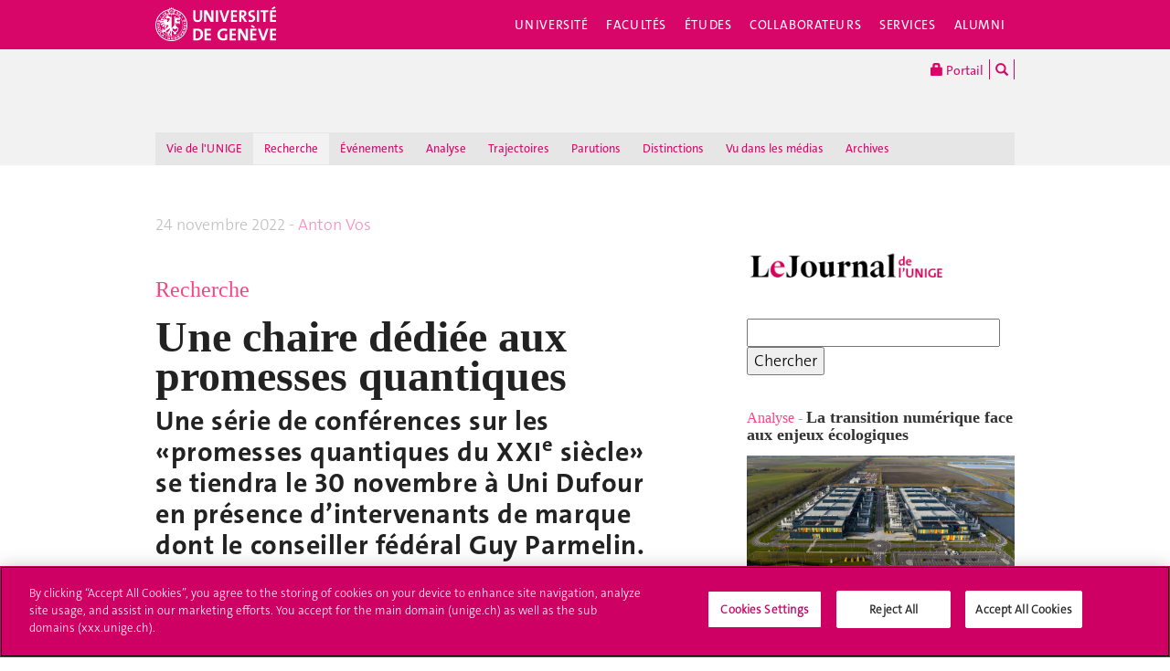

--- FILE ---
content_type: text/html; charset=UTF-8
request_url: https://www.unige.ch/lejournal/recherche/automne-2022/chaire-communication-quantique
body_size: 14845
content:
<!DOCTYPE html>
<html lang="fr" class="no-js">
<head>
<meta http-equiv="x-ua-compatible" content="ie=edge">
<meta name="viewport" content="width=device-width, initial-scale=1.0, minimum-scale=1.0, maximum-scale=1.0, user-scalable=no">
<meta name="robots" content="noimageindex, noarchive" />
<link rel="schema.dcterms" href="http://purl.org/dc/terms/" />
<meta name="dcterms.issued" content="2022-11-24T14:09:00Z" />
<meta name="dcterms.modified" content="2023-01-24T13:05:21Z" />
<!-- OneTrust Cookies Consent Notice start for unige.ch -->
<script src="https://cdn.cookielaw.org/scripttemplates/otSDKStub.js" type="text/javascript" charset="UTF-8" data-domain-script="6e6328bb-32c3-459e-b449-d5a0746df3a2"></script>
<script type="text/javascript"> function OptanonWrapper() { } </script>
<!-- OneTrust Cookies Consent Notice end for unige.ch -->
<!-- Jquery -->
<script src="https://code.jquery.com/jquery-2.2.4.min.js"
         integrity="sha256-BbhdlvQf/xTY9gja0Dq3HiwQF8LaCRTXxZKRutelT44="
         crossorigin="anonymous"></script>
<script>window.jQuery || document.write('<script src="https://www.unige.ch/cdn/themes/unige2016/js/vendor/jquery.min.js"><\/script>')</script>
<!-- Main js -->
<script src="https://www.unige.ch/cdn/themes/unige2016/js/scripts.min.js"></script>

<meta http-equiv="content-type" content="text/html; charset=UTF-8" />
<title>Une chaire dédiée aux promesses quantiques -  - UNIGE</title>
<meta property="og:title" content="Une chaire dédiée aux promesses quantiques -  - UNIGE" />
<meta name="description" content="" />
<meta property="og:description" content="" />

	<meta property="og:url" content="https://www.unige.ch/lejournal/recherche/automne-2022/chaire-communication-quantique/"/>
	<meta property="og:image" content="https://www.unige.ch/lejournal/files/6416/6921/3971/eJournal_PromessesQuantiques_301122.jpg" />
<meta name="generator" content="concrete5" />
<script type="text/javascript">
var CCM_DISPATCHER_FILENAME = '/lejournal/index.php';var CCM_CID = 4504;var CCM_EDIT_MODE = false;var CCM_ARRANGE_MODE = false;var CCM_IMAGE_PATH = "/lejournal/concrete/images";
var CCM_TOOLS_PATH = "/lejournal/index.php/tools/required";
var CCM_BASE_URL = "https://www.unige.ch";
var CCM_REL = "/lejournal";

</script>

<link rel="stylesheet" type="text/css" href="/lejournal/concrete/css/ccm.base.css" />
<script type="text/javascript" src="/lejournal/concrete/js/jquery.js"></script>
<script type="text/javascript" src="/lejournal/concrete/js/ccm.base.js"></script>
<script type="text/javascript" src="/lejournal/packages/automatic_email_obfuscator/js/email_deobfuscator_html.js"></script>
<style type="text/css"> 
#blockStyle13950Main135 {background-color:#ffffff; background-repeat:no-repeat; margin:24px 75px 0 0; margin-top: 18px;margin-bottom: 18px;border-top: 1px solid #c2c2c2;} 
#blockStyle21925Main9 {background-color:#ffffff; background-repeat:no-repeat; margin:24px 0 24px 0; padding:0 75px 0 0; .lejournal_news_wall_cartouche {color: #f84584;font-size: xx-large;font-family: arial black, avant garde;line-height: 0.95;font-stretch: ultra-condensed;}.c-NewsList-itemLink {font-size: xx-large;font-family: arial black, avant garde;line-height: 0.95;font-stretch: ultra-condensed;}} 
#blockStyle23889Main9 {background-color:#ffffff; background-repeat:no-repeat; margin:24px 0 24px 0; padding:0 75px 0 0; .lejournal_news_wall_cartouche {color: #f84584;font-size: xx-large;font-family: arial black, avant garde;line-height: 0.95;font-stretch: ultra-condensed;}.c-NewsList-itemLink {font-size: xx-large;font-family: arial black, avant garde;line-height: 0.95;font-stretch: ultra-condensed;}} 
#blockStyle23890Main90 {background-repeat:no-repeat; padding:0 75px 0 0; line-height: 1.1;text-align: right;} 
#blockStyle23923Main94 {background-repeat:no-repeat; padding:0 75px 0 0; } 
#blockStyle23924Main93 {color:#ffffff; background-repeat:no-repeat; padding:0 75px 0 0; } 
#blockStyle23926Main135 {background-color:#ffffff; background-repeat:no-repeat; margin:24px 75px 0 0; margin-top: 18px;margin-bottom: 18px;border-top: 1px solid #c2c2c2;} 
#blockStyle23927Main127 {background-repeat:no-repeat; margin:30px 0 0 0; padding:0 75px 0 0; line-height: 1.1;font-family: arial, helvetica, sans-serif;color: #333333;font-size: large; } 
#blockStyle24649Main303 {background-repeat:no-repeat; padding:0 75px 0 0; } 
</style>
<style type="text/css"> 
#blockStyle7945Main9 {background-color:#ffffff; background-repeat:no-repeat; margin:24px 0 24px 0; padding:0 75px 0 0; .lejournal_news_wall_cartouche {color: #f84584;font-size: xx-large;font-family: arial black, avant garde;line-height: 0.95;font-stretch: ultra-condensed;}.c-NewsList-itemLink {font-size: xx-large;font-family: arial black, avant garde;line-height: 0.95;font-stretch: ultra-condensed;}} 
</style>
<link rel="stylesheet" type="text/css" href="/lejournal/concrete/blocks/search/view.css" />
<style type="text/css"> 
#blockStyle38862Main9 {background-color:#ffffff; background-repeat:no-repeat; margin:24px 0 24px 0; padding:0 75px 0 0; .lejournal_news_wall_cartouche {color: #f84584;font-size: xx-large;font-family: arial black, avant garde;line-height: 0.95;font-stretch: ultra-condensed;}.c-NewsList-itemLink {font-size: xx-large;font-family: arial black, avant garde;line-height: 0.95;font-stretch: ultra-condensed;}} 
</style>
<style type="text/css"> 
#blockStyle38850Main616 {background-repeat:no-repeat; padding:0 75px 0 0; } 
</style>
<style type="text/css"> 
#blockStyle38851Main625 {background-repeat:no-repeat; padding:0 75px 0 0; } 
</style>
<style type="text/css"> 
#blockStyle38861Main9 {background-color:#ffffff; background-repeat:no-repeat; margin:24px 0 24px 0; padding:0 75px 0 0; .lejournal_news_wall_cartouche {color: #f84584;font-size: xx-large;font-family: arial black, avant garde;line-height: 0.95;font-stretch: ultra-condensed;}.c-NewsList-itemLink {font-size: xx-large;font-family: arial black, avant garde;line-height: 0.95;font-stretch: ultra-condensed;}} 
</style>
<style type="text/css"> 
#blockStyle38855Main616 {background-repeat:no-repeat; padding:0 75px 0 0; } 
</style>
<style type="text/css"> 
#blockStyle38857Main645 {background-repeat:no-repeat; padding:0 75px 0 0; } 
</style>
<style type="text/css"> 
#blockStyle38889Main9 {background-color:#ffffff; background-repeat:no-repeat; margin:24px 0 24px 0; padding:0 75px 0 0; .lejournal_news_wall_cartouche {color: #f84584;font-size: xx-large;font-family: arial black, avant garde;line-height: 0.95;font-stretch: ultra-condensed;}.c-NewsList-itemLink {font-size: xx-large;font-family: arial black, avant garde;line-height: 0.95;font-stretch: ultra-condensed;}} 
</style>
<style type="text/css"> 
#blockStyle38844Main9 {background-color:#ffffff; background-repeat:no-repeat; margin:24px 0 24px 0; padding:0 75px 0 0; .lejournal_news_wall_cartouche {color: #f84584;font-size: xx-large;font-family: arial black, avant garde;line-height: 0.95;font-stretch: ultra-condensed;}.c-NewsList-itemLink {font-size: xx-large;font-family: arial black, avant garde;line-height: 0.95;font-stretch: ultra-condensed;}} 
</style>
<style type="text/css"> 
#blockStyle38843Main9 {background-color:#ffffff; background-repeat:no-repeat; margin:24px 0 24px 0; padding:0 75px 0 0; .lejournal_news_wall_cartouche {color: #f84584;font-size: xx-large;font-family: arial black, avant garde;line-height: 0.95;font-stretch: ultra-condensed;}.c-NewsList-itemLink {font-size: xx-large;font-family: arial black, avant garde;line-height: 0.95;font-stretch: ultra-condensed;}} 
</style>
<style type="text/css"> 
#blockStyle38758Main9 {background-color:#ffffff; background-repeat:no-repeat; margin:24px 0 24px 0; padding:0 75px 0 0; .lejournal_news_wall_cartouche {color: #f84584;font-size: xx-large;font-family: arial black, avant garde;line-height: 0.95;font-stretch: ultra-condensed;}.c-NewsList-itemLink {font-size: xx-large;font-family: arial black, avant garde;line-height: 0.95;font-stretch: ultra-condensed;}} 
</style>
<style type="text/css"> 
#blockStyle8771Main9 {background-color:#ffffff; background-repeat:no-repeat; margin:24px 0 24px 0; padding:0 75px 0 0; .lejournal_news_wall_cartouche {color: #f84584;font-size: xx-large;font-family: arial black, avant garde;line-height: 0.95;font-stretch: ultra-condensed;}.c-NewsList-itemLink {font-size: xx-large;font-family: arial black, avant garde;line-height: 0.95;font-stretch: ultra-condensed;}} 
</style>
<style type="text/css"> 
#blockStyle7373Main9 {background-color:#ffffff; background-repeat:no-repeat; margin:24px 0 24px 0; padding:0 75px 0 0; .lejournal_news_wall_cartouche {color: #f84584;font-size: xx-large;font-family: arial black, avant garde;line-height: 0.95;font-stretch: ultra-condensed;}.c-NewsList-itemLink {font-size: xx-large;font-family: arial black, avant garde;line-height: 0.95;font-stretch: ultra-condensed;}} 
</style>
<link rel="stylesheet" type="text/css" href="/lejournal/packages/unige/blocks/unige_share/view.css" />
<link rel="stylesheet" type="text/css" href="/lejournal/blocks/remo_expand/templates/unige_lejournal/view.css" />
<script type="text/javascript" src="/lejournal/packages/remo_expand/js/jquery.color.js"></script>
<script type="text/javascript" src="/lejournal/packages/remo_expand/js/jquery.ba-hashchange.js"></script>
<script type="text/javascript" src="/lejournal/packages/remo_expand/js/remo.expand.js"></script>
<style>
.rubrique {
line-height: 1.1;
font-size: medium; 
font-family: arial black, avant garde; 
font-stretch: ultra-condensed;
color: #f84584;
margin-top: 20px;
}
.cartouche {
font-family: times new roman, times; 
font-size: large;
color: #000000;
font-weight: bold;
line-height: 1.1;
max-width: 275px;
margin-bottom: 10px;
}

.description {
  visibility: hidden;
}

.unige_image {
  visibility: hidden;
}



</style><!--[if !IE]>-->
<link rel="stylesheet" href="https://www.unige.ch/cdn/themes/unige2016/css/styles.min.css">
<!--<![endif]-->
<!--[if gte IE 8]>
	<link rel="stylesheet" href="https://www.unige.ch/cdn/themes/unige2016/css/styles-ie.css">
<![endif]-->
<!-- mod frederic.radeff@unige.ch 20200420 -->
<link rel="stylesheet" type="text/css" href="/lejournal/css/custom.css" />
<script src="https://www.unige.ch/cdn/themes/unige2016/js/vendor/modernizr.min.js"></script>

</head>
<body>
<div id="unige-wrapper" class="t-corporate t-fac">
<!--[if lt IE 9]>
<p class="browserupgrade">You are using an <strong>outdated</strong> browser. Please <a href="http://browsehappy.com/">upgrade your browser</a> to improve your experience.</p>
<![endif]-->

<header class="c-HeaderSite u-fw js-headerSite hidden-print" role="banner">
	<!-- nav secondary -->
	<div class="o-NavSecondary u-fw">
		<div class="o-Layout">
			<div class="o-Grid">
				<nav class="c-NavSecondary hidden-print" role="navigation">
<div class="c-NavSecondary-section c-NavSecondary--universite"><ul class="c-NavSecondary-col"><li class=""><a href="https://www.unige.ch/universite/presentation/" target="_self" class="c-NavSecondary-item">Présentation</a></li><li class=""><a href="https://www.unige.ch/universite/politique-generale/" target="_self" class="c-NavSecondary-item">Politique générale</a></li><li class=""><a href="https://www.unige.ch/universite/enseignement/" target="_self" class="c-NavSecondary-item">Enseignement</a></li><li class=""><a href="https://www.unige.ch/universite/recherche/" target="_self" class="c-NavSecondary-item">Recherche</a></li></ul><ul class="c-NavSecondary-col"><li class=""><a href="https://www.unige.ch/universite/services-la-cite/" target="_self" class="c-NavSecondary-item">Services à la cité</a></li><li class=""><a href="https://www.unige.ch/international/" target="_self" class="c-NavSecondary-item">International</a></li><li class=""><a href="https://www.unige.ch/gouvernance/" target="_self" class="c-NavSecondary-item">Gouvernance et structures de l'Université</a></li><li class=""><a href="https://www.unige.ch/rectorat/" target="_self" class="c-NavSecondary-item">Rectorat</a></li></ul><ul class="c-NavSecondary-col"><li class=""><a href="https://www.unige.ch/universite/reglements/" target="_self" class="c-NavSecondary-item">Textes légaux et règlements</a></li><li class=""><a href="https://www.unige.ch/stat/" target="_self" class="c-NavSecondary-item">Statistiques</a></li><li class=""><a href="https://www.unige.ch/universite/historique/" target="_self" class="c-NavSecondary-item">Historique</a></li><li class=""><a href="https://www.unige.ch/presse/plans" target="_self" class="c-NavSecondary-item">Plan d'accès aux bâtiments</a></li></ul></div><div class="c-NavSecondary-section c-NavSecondary--facultes"><ul class="c-NavSecondary-col"><li class=""><a href="https://www.unige.ch/sciences/" target="_self" class="c-NavSecondary-item">Sciences</a></li><li class=""><a href="https://www.unige.ch/medecine/" target="_self" class="c-NavSecondary-item">Médecine</a></li><li class=""><a href="https://www.unige.ch/lettres/" target="_self" class="c-NavSecondary-item">Lettres</a></li><li class=""><a href="https://www.unige.ch/sciences-societe/" target="_self" class="c-NavSecondary-item">Sciences de la société</a></li></ul><ul class="c-NavSecondary-col"><li class=""><a href="https://www.unige.ch/gsem/" target="_self" class="c-NavSecondary-item">Économie et management</a></li><li class=""><a href="https://www.unige.ch/droit/" target="_self" class="c-NavSecondary-item">Droit</a></li><li class=""><a href="https://www.unige.ch/theologie/" target="_self" class="c-NavSecondary-item">Théologie</a></li><li class=""><a href="https://www.unige.ch/fapse/" target="_self" class="c-NavSecondary-item">Psychologie et sciences de l'éducation</a></li></ul><ul class="c-NavSecondary-col"><li class=""><a href="https://www.unige.ch/fti/" target="_self" class="c-NavSecondary-item">Traduction et interprétation</a></li><li class=""><a href="https://www.unige.ch/facultes/centres/" target="_self" class="c-NavSecondary-item">Centres et instituts</a></li></ul></div><div class="c-NavSecondary-section c-NavSecondary--etudiants"><ul class="c-NavSecondary-col"><li class=""><a href="https://www.unige.ch/admissions/sinscrire/" target="_self" class="c-NavSecondary-item">S'inscrire à l'UNIGE</a></li><li class=""><a href="https://vie-de-campus.unige.ch/demarches-administratives" target="_blank" class="c-NavSecondary-item">Formalités durant les études</a></li><li class=""><a href="https://www.unige.ch/etudiants/vie-etudiante/" target="_self" class="c-NavSecondary-item">Vie de campus</a></li><li class=""><a href="https://www.unige.ch/sea/apprentissage" target="_self" class="c-NavSecondary-item">Réussir ses études</a></li></ul><ul class="c-NavSecondary-col"><li class=""><a href="https://www.unige.ch/etudiants/bachelor/" target="_self" class="c-NavSecondary-item">Bachelor</a></li><li class=""><a href="https://www.unige.ch/etudiants/master/" target="_self" class="c-NavSecondary-item">Master</a></li><li class=""><a href="https://www.unige.ch/doctorat/" target="_self" class="c-NavSecondary-item">Doctorat</a></li><li class=""><a href="https://www.unige.ch/formcont/" target="_self" class="c-NavSecondary-item">Formation continue</a></li></ul><ul class="c-NavSecondary-col"><li class=""><a href="https://www.unige.ch/progcours" target="_self" class="c-NavSecondary-item">Programme des cours</a></li><li class=""><a href="https://www.unige.ch/exchange/propos" target="_self" class="c-NavSecondary-item">Programmes d'échange</a></li><li class=""><a href="https://www.unige.ch/biblio/" target="_self" class="c-NavSecondary-item">Bibliothèque</a></li><li class=""><a href="https://www.unige.ch/steps/" target="_self" class="c-NavSecondary-item">Santé et sécurité</a></li></ul><ul class="c-NavSecondary-col"><li class=""><a href="https://www.unige.ch/help/" target="_self" class="c-NavSecondary-item">Help UNIGE</a></li><li class=""><a href="https://portail.unige.ch/" target="_self" class="c-NavSecondary-item">Portail UNIGE</a></li></ul></div><div class="c-NavSecondary-section c-NavSecondary--collaborateurs"><ul class="c-NavSecondary-col"><li class=""><a href="https://www.unige.ch/collaborateurs/enseignement/" target="_self" class="c-NavSecondary-item">Enseignement</a></li><li class=""><a href="https://www.unige.ch/recherche/" target="_self" class="c-NavSecondary-item">Recherche</a></li><li class=""><a href="https://www.unige.ch/internationalrelations/en/propos/presentation/" target="_self" class="c-NavSecondary-item">Partenariats internationaux</a></li><li class=""><a href="https://www.unige.ch/adm/dirh/" target="_self" class="c-NavSecondary-item">Ressources humaines</a></li></ul><ul class="c-NavSecondary-col"><li class=""><a href="https://catalogue-si.unige.ch" target="_self" class="c-NavSecondary-item">Services numériques</a></li><li class=""><a href="https://www.unige.ch/biblio/" target="_self" class="c-NavSecondary-item">Bibliothèque</a></li><li class=""><a href="https://www.unige.ch/batiment/" target="_self" class="c-NavSecondary-item">Bâtiments et logistique</a></li><li class=""><a href="https://www.unige.ch/rectorat/egalite/" target="_self" class="c-NavSecondary-item">Égalité et diversité</a></li></ul><ul class="c-NavSecondary-col"><li class=""><a href="https://www.unige.ch/collaborateurs/innovation/" target="_self" class="c-NavSecondary-item">Innovation</a></li><li class=""><a href="https://www.unige.ch/collaborateurs/services/" target="_self" class="c-NavSecondary-item">Services</a></li><li class=""><a href="https://www.unige.ch/help/" target="_self" class="c-NavSecondary-item">Help UNIGE</a></li><li class=""><a href="https://www.unige.ch/steps/" target="_self" class="c-NavSecondary-item">Santé et sécurité</a></li></ul><ul class="c-NavSecondary-col"><li class=""><a href="https://www.unige.ch/collaborateurs/nouveaux/" target="_self" class="c-NavSecondary-item">Nouveaux collaborateurs</a></li><li class=""><a href="https://portail.unige.ch" target="_self" class="c-NavSecondary-item">Portail UNIGE</a></li></ul></div><div class="c-NavSecondary-section c-NavSecondary--services"><ul class="c-NavSecondary-col"><li class=""><a href="https://www.unige.ch/cite/" target="_self" class="c-NavSecondary-item">Services à la cité</a></li><li class=""><a href="https://www.unige.ch/medias/" target="_self" class="c-NavSecondary-item">Médias</a></li><li class=""><a href="https://www.unige.ch/public/entreprises/" target="_self" class="c-NavSecondary-item">Entreprises</a></li><li class=""><a href="https://www.unige.ch/presse/plans/" target="_self" class="c-NavSecondary-item">Plans d'accès et réservation de salles</a></li></ul><ul class="c-NavSecondary-col"><li class=""><a href="https://www.unige.ch/biblio/" target="_self" class="c-NavSecondary-item">Bibliothèque</a></li><li class=""><a href="https://archive-ouverte.unige.ch/" target="_self" class="c-NavSecondary-item">Archive ouverte</a></li><li class=""><a href="https://www.unige.ch/communication/" target="_self" class="c-NavSecondary-item">Service de communication</a></li><li class=""><a href="https://unige.ch/-/emplois" target="_self" class="c-NavSecondary-item">Offres d'emploi</a></li></ul><ul class="c-NavSecondary-col"><li class=""><a href="https://www.unige.ch/universite/structures/" target="_self" class="c-NavSecondary-item">Structures UNIGE</a></li><li class=""><a href="https://www.unige.ch/communication/boutiqueunige/" target="_self" class="c-NavSecondary-item">Boutique UNIGE</a></li><li class=""><a href="https://www.unige.ch/help" target="_self" class="c-NavSecondary-item">Help UNIGE</a></li></ul></div></nav>			</div>
		</div>
	</div>
	<!-- nav primary -->
	<div class="o-NavPrimary u-fw">
		<div class="o-Layout">
			<div class="o-Grid o-Navbar">
				<div class="o-Navbar-colTitle">
					<a href="https://www.unige.ch/" class="c-CorporateLogo">
	<img src="https://www.unige.ch/cdn/themes/unige2016/img/unige-logo.svg" alt="Université de Genève" class="c-CorporateLogo-img">
</a>				</div>
				<div class="o-Navbar-colNav">
					<nav class="c-NavPrimary hidden-print" role="navigation">
<ul><li class=" has-subnav"><a href="https://www.unige.ch/universite/" target="_self" class="c-NavPrimary-item js-navPrimaryItem" data-toggle="c-NavSecondary--universite">Université</a></li><li class=" has-subnav"><a href="https://www.unige.ch/facultes/" target="_self" class="c-NavPrimary-item js-navPrimaryItem" data-toggle="c-NavSecondary--facultes">Facultés</a></li><li class=" has-subnav"><a href="https://www.unige.ch/etudiants/" target="_self" class="c-NavPrimary-item js-navPrimaryItem" data-toggle="c-NavSecondary--etudiants">Études</a></li><li class=" has-subnav"><a href="https://www.unige.ch/collaborateurs/" target="_self" class="c-NavPrimary-item js-navPrimaryItem" data-toggle="c-NavSecondary--collaborateurs">Collaborateurs</a></li><li class=" has-subnav"><a href="https://www.unige.ch/services/" target="_self" class="c-NavPrimary-item js-navPrimaryItem" data-toggle="c-NavSecondary--services">Services</a></li><li class=""><a href="https://www.unige.ch/alumni/" target="_self" class="c-NavPrimary-item is-last">Alumni</a></li></ul></nav>					<button type="button" class="c-NavMobile-searchTrigger o-Btn js-navMobileSearchTrigger" title="Chercher"><i class="fa fa-search" aria-hidden="true"></i></button>
					<a href="#" class="c-NavMobile-trigger js-navMobileTrigger">
						<span></span>
						<span></span>
						<span></span>
					</a>
				</div>
			</div>
		</div>
	</div>
</header>
<div class="c-NavMobileSearch js-navMobileSearch js-navMobileModule hidden-print">
	<form action="https://search.unige.ch/" method="get" onsubmit="search_form(this)" id="unige_search">
		<div class="o-Form-search input-group" role="search">
			<input class="form-control" placeholder="Que recherchez-vous ?" name="text" type="search">
			<span class="input-group-addon">
				<button type="submit" aria-label="Lancer la recherche">
					<span class="glyphicon glyphicon-search"></span>
				</button>
			</span>
		</div>
	</form>
</div><div class="o-LayoutWrapper js-layoutWrapper"><!-- nav tools -->
<div class="o-NavTools hidden-print">
	<div class="o-Layout">
		<div class="o-Grid">
			<nav class="c-NavTools o-Col" role="navigation">
				<ul>
					<li class="c-NavTools-section">
						<a href="https://portail.unige.ch/" class="c-NavTools-item" target="_blank" title="Portail UNIGE">
							<span class="glyphicon glyphicon-lock" aria-hidden="true"></span> Portail						</a>
					</li>
					<li class="c-NavTools-section">
						<a href="https://search.unige.ch/" class="c-NavTools-item" title="Chercher" target="_blank">
							<span class="glyphicon glyphicon-search" aria-hidden="true"></span>
						</a>
					</li>
									</ul>
			</nav>
		</div>
	</div>
</div><header class="c-HeaderFac u-fw js-headerFac hidden-print" role="banner">
    <!-- nav tertiary -->
    <div class="o-NavTertiary u-fw">
        <div class="o-Layout">
            <div class="o-Grid">
                <h1 class="c-HeaderFac-title">
                    <a href="/lejournal/" class="c-HeaderFac-link"></a>
                    <a href="/lejournal/" class="c-HeaderFac-link c-HeaderFac-link--alt">
                                            </a>
                    <button
                        class="c-NavMobileSecondary-trigger js-navMobileSecondaryTrigger hamburger hamburger--arrowalt-r"
                        type="button"
                        aria-label="Sub-Menu"
                        aria-controls="navigation"
                    >
                        <span class="hamburger-box">
                            <span class="hamburger-inner"></span>
                        </span>
                    </button>
                </h1>
                <div class="c-HeaderFac-nav">
                    <nav class="c-NavTertiary hidden-print" role="navigation">
<ul><li class=""><a href="https://www.unige.ch/lejournal/vie-unige/" target="_self" class="c-NavTertiary-item">Vie de l'UNIGE</a></li><li class=" is-active"><a href="https://www.unige.ch/lejournal/recherche/" target="_self" class="c-NavTertiary-item">Recherche</a></li><li class=""><a href="https://www.unige.ch/lejournal/evenements/" target="_self" class="c-NavTertiary-item">Événements</a></li><li class=""><a href="https://www.unige.ch/lejournal/analyse/" target="_self" class="c-NavTertiary-item">Analyse</a></li><li class=""><a href="https://www.unige.ch/lejournal/trajectoires/" target="_self" class="c-NavTertiary-item">Trajectoires</a></li><li class=""><a href="https://www.unige.ch/lejournal/parutions/" target="_self" class="c-NavTertiary-item">Parutions</a></li><li class=""><a href="https://www.unige.ch/lejournal/distinctions/" target="_self" class="c-NavTertiary-item">Distinctions</a></li><li class=""><a href="https://www.unige.ch/lejournal/presse/" target="_self" class="c-NavTertiary-item">Vu dans les médias</a></li><li class=""><a href="https://www.unige.ch/lejournal/archives/" target="_self" class="c-NavTertiary-item is-last">Archives</a></li></ul></nav>                </div>
            </div>
        </div>
    </div>
    <!-- nav quaternary -->
    <div class="o-Layout">
        <div class="o-Grid">
            <div class="c-HeaderFac-subNav o-Col">
                <nav class="c-NavQuaternary hidden-print" role="navigation">
</nav>            </div>
        </div>
    </div>
</header>
<main class="o-Layout o-Layout--main o-Layout--three js-mainWrapper">
    <div class="o-Grid">
        <div class="o-Col">
            <div class="o-Grid o-Grid--main">
                <article class="o-Col">
                    <div class="o-Grid">
                        <section class="o-Col--2of3 unige-toc-content">
<p style="line-height: 1.1;"><span style="color: #c0c0c0;"><span style="font-size: large;">24 novembre 2022 - <a class="obfuscated_link" href="#MAIL:&#97;&#110;&#116;&#111;&#110;&#46;&#118;&#111;&#115;&#40;&#97;&#116;&#41;&#117;&#110;&#105;&#103;&#101;&#46;&#99;&#104;"><span style="color: #f98bbf;">Anton Vos</span></a></span></span></p>
<p style="line-height: 1.1;"> </p>
<p><span style="font-family: arial black, avant garde;"><a title="Recherche" href="/lejournal/archives/recherche/"><span style="font-size: x-large;"><span style="color: #f84584;">Recherche</span></span></a><em><span style="font-size: x-large;"><span style="color: #f84584;"><br /></span></span></em></span></p>	<div id="blockStyle24649Main303" class=" ccm-block-styles" >
<p>Une chaire dédiée aux promesses quantiques</p></div>	<div id="blockStyle23923Main94" class="o-Text--headline ccm-block-styles" >
<p>Une série de conférences sur les «promesses quantiques du XXI<sup>e</sup> siècle» se tiendra le 30 novembre à Uni Dufour en présence d’intervenants de marque dont le conseiller fédéral Guy Parmelin.</p>
<p> </p></div><div class="unige-share">
    <ul class="">
                <li class="unige-share-item">
            <a href="https://www.facebook.com/sharer.php?u=https%3A%2F%2Fwww.unige.ch%2Flejournal%2Frecherche%2Fautomne-2022%2Fchaire-communication-quantique%2F" target="_blank" title="Partager sur Facebook"
            onclick="javascript:window.open(this.href, '', 'menubar=no,toolbar=no,resizable=yes,scrollbars=yes,height=600,width=600');return false;">
                <i class="o-Icon o-Icon--square fa-brands fa-facebook-f"></i>
            </a>
        </li>
                        <li class="unige-share-item">
            <a href="https://twitter.com/share?url=https%3A%2F%2Fwww.unige.ch%2Flejournal%2Frecherche%2Fautomne-2022%2Fchaire-communication-quantique%2F&amp;text=Une%20chaire%20d%C3%A9di%C3%A9e%20aux%20promesses%20quantiques" target="_blank" title="Partager sur Twitter"
                onclick="javascript:window.open(this.href, '', 'menubar=no,toolbar=no,resizable=yes,scrollbars=yes,height=600,width=600');return false;">
                <i class="o-Icon o-Icon--square fa-brands fa-x-twitter"></i>
            </a>
        </li>
                        <li class="unige-share-item">
            <a href="https://www.linkedin.com/shareArticle?mini=true&amp;url=https%3A%2F%2Fwww.unige.ch%2Flejournal%2Frecherche%2Fautomne-2022%2Fchaire-communication-quantique%2F&amp;title=Une%20chaire%20d%C3%A9di%C3%A9e%20aux%20promesses%20quantiques" target="_blank" title="Partager sur LinkedIn" 
                onclick="javascript:window.open(this.href, '', 'menubar=no,toolbar=no,resizable=yes,scrollbars=yes,height=600,width=900');return false;">
                <i class="o-Icon o-Icon--square fa-brands fa-linkedin-in"></i>
            </a>
        </li>
                        <li class="unige-share-item">
            <a class="obfuscated_link" href="#MAIL:&#63;&#115;&#117;&#98;&#106;&#101;&#99;&#116;&#61;&#85;&#110;&#101;&#37;&#50;&#48;&#99;&#104;&#97;&#105;&#114;&#101;&#37;&#50;&#48;&#100;&#37;&#67;&#51;&#37;&#65;&#57;&#100;&#105;&#37;&#67;&#51;&#37;&#65;&#57;&#101;&#37;&#50;&#48;&#97;&#117;&#120;&#37;&#50;&#48;&#112;&#114;&#111;&#109;&#101;&#115;&#115;&#101;&#115;&#37;&#50;&#48;&#113;&#117;&#97;&#110;&#116;&#105;&#113;&#117;&#101;&#115;&#38;&#98;&#111;&#100;&#121;&#61;&#104;&#116;&#116;&#112;&#115;&#37;&#51;&#65;&#37;&#50;&#70;&#37;&#50;&#70;&#119;&#119;&#119;&#46;&#117;&#110;&#105;&#103;&#101;&#46;&#99;&#104;&#37;&#50;&#70;&#108;&#101;&#106;&#111;&#117;&#114;&#110;&#97;&#108;&#37;&#50;&#70;&#114;&#101;&#99;&#104;&#101;&#114;&#99;&#104;&#101;&#37;&#50;&#70;&#97;&#117;&#116;&#111;&#109;&#110;&#101;&#45;&#50;&#48;&#50;&#50;&#37;&#50;&#70;&#99;&#104;&#97;&#105;&#114;&#101;&#45;&#99;&#111;&#109;&#109;&#117;&#110;&#105;&#99;&#97;&#116;&#105;&#111;&#110;&#45;&#113;&#117;&#97;&#110;&#116;&#105;&#113;&#117;&#101;&#37;&#50;&#70;" title="Partager par courriel">
                <i class="o-Icon o-Icon--square fa-solid fa-envelope"></i>
            </a>
        </li>
            </ul>
</div>
	<div id="blockStyle23889Main9" class=" ccm-block-styles" >
<p> <img src="/lejournal/files/6416/6921/3971/eJournal_PromessesQuantiques_301122.jpg" alt="eJournal_PromessesQuantiques_301122.jpg" width="800" height="368" /></p></div>	<div id="blockStyle23890Main90" class="o-Text--small ccm-block-styles" >
<p>Image: UNIGE</p></div>	<div id="blockStyle23924Main93" class="o-Text--big ccm-block-styles" >
<p><br />Qu’est-ce qui peut rassembler un conseiller fédéral, le président du Conseil d’État genevois, le recteur de l’UNIGE, un Prix Nobel de physique et une ribambelle de spécialistes mondiaux? La physique quantique, pardi! Le mercredi 30 novembre dès 17h15 à Uni Dufour se tiendront en effet une série de conférences et une table ronde autour du thème des <a href="https://www.unige.ch/lejournal/evenements/a-la-une/promesses-quantiques-du-21e-siecle/" target="_blank">«promesses quantiques du XXI<sup>e</sup> siècle»</a>. Communication quantique, ordinateurs, capteurs et matériaux quantiques: les perspectives de cette discipline prédisent l’émergence d’une nouvelle ère technologique. Celle-ci fait rêver autant les scientifiques que les entrepreneurs et les décideurs politiques, qui se soucient que leur nation joue un rôle de premier plan dans cette course à l’innovation que d’aucuns qualifient de stratégique, essentiellement à cause des possibilités de crypter la transmission d’information de manière parfaitement inviolable.</p></div><div class="unige-expand">
    <div class="panel">
        <div class="panel-heading">
            <h4 class="panel-title">
                <a class="accordion-toggle collapsed" data-toggle="collapse" href="#panel-23998" aria-expanded="false">
    Lire la suite                </a>
            </h4>
        </div>
        <div id="panel-23998" class="panel-collapse collapse">
            <div class="panel-body">
                <div class="">
            <p> </p>
<p class="o-Text--big">Le conseiller fédéral Guy Parmelin rappellera justement l’importance stratégique de cette «deuxième révolution quantique» pour la Suisse – en référence à la première révolution quantique ayant conduit aux semi-conducteurs et à toute l’électronique et l’informatique qui dominent la société actuelle. Les défis que doit relever dans ce domaine notre pays – quelque peu isolé depuis sa sortie en 2021 des négociations sur l’accord-cadre avec l’Union européenne – sont importants, surtout dans un contexte de compétition mondiale acharnée marquée par des programmes ambitieux en Europe, aux États-Unis et en Chine.</p>
<p class="o-Text--big">Mauro Poggia, président du Conseil d’État genevois, insistera, quant à lui, sur la place particulière qu’occupe Genève dans ce domaine. Une place de choix, d’ailleurs, puisque l’UNIGE mène des recherches de pointe depuis trente ans sur l’intrication, la téléportation ou encore la cryptographie quantique sous l’impulsion de <a href="https://www.unige.ch/gap/qic/gisin/" target="_blank">Nicolas Gisin</a>, professeur honoraire à la Faculté des sciences, qui sera le modérateur de la table ronde. <a href="https://morpurgo.unige.ch/#" target="_blank">Alberto Morpurgo</a>, professeur au Département de physique de la matière quantique (Faculté des sciences), présentera un autre atout de l’alma mater, le Geneva Quantum Centre, une entité nouvellement créée qui fédère toutes les compétences de l’UNIGE dans le domaine quantique aussi bien au niveau théorique et fondamental qu’expérimental et appliqué. Enfin, le canton du bout du lac a le privilège d’abriter ID Quantique, la plus grande entreprise privée du monde dans le domaine de la communication quantique. Cette émanation de l’UNIGE a été cofondée et est dirigée par Grégoire Ribordy qui participera également à la table ronde.</p>
<p class="o-Text--big">Durant la soirée, d’autres scientifiques et décisionnaires feront le point sur les innovations et les défis de la communication quantique, dont Alberto Di Meglio, responsable de l’innovation au sein du Département des technologies de l’information du CERN, et Konstantin Novoselov, Prix Nobel de physique 2010, qui discutera des futurs matériaux intelligents.<br /> </p>
<p style="line-height: 0.95;"><span style="font-size: xx-large;"><strong><strong>Une chaire en communication quantique</strong><br /></strong></span></p>
<p class="o-Text--big">Ce rendez-vous, organisé conjointement par l’Université de Genève et le Schaffhausen Institute of Technology (SIT), sera aussi l’occasion de présenter la nouvelle chaire en communication quantique commune aux deux institutions. Elle sera occupée par <a href="https://scholar.google.ca/citations?user=gMESdFEAAAAJ&amp;hl=en" target="_blank">Wolfgang Tittel</a>, ancien doctorant de Nicolas Gisin récemment revenu à Genève après seize ans passés comme professeur à l’Université de Calgary au Canada, puis à l’Université de technologie de Delft aux Pays-Bas.</p>
<p class="o-Text--big"><img src="/lejournal/files/7216/6921/4423/Wolfgang_TIttel-1080.jpg" alt="" width="1200" height="672" /></p>
<p class="o-Text--small" style="text-align: right;"><span style="line-height: 1.1;">Wolfgang Tittel, professeur au Département de physique appliquée, titulaire de la chaire en communication quantique. Image: DR</span></p>
<p class="o-Text--big">«Mes travaux porteront surtout sur le développement de réseaux de communication quantique à grande échelle, explique celui qui est aujourd’hui professeur au Département de physique appliquée (Faculté des sciences) et au SIT. L’idée consiste à étudier les connaissances physiques et technologiques nécessaires à la mise au point de tels systèmes, d’abord à l’échelle de la Suisse, puis de l’Europe et, ultimement, du monde. L’objectif de ces réseaux du futur est notamment de transmettre de l’information de manière parfaitement inviolable – ce que permet la cryptographie quantique. Cette communication sécurisée peut être utilisée par les particuliers ou les institutions privées et publiques qui requièrent un haut degré de confidentialité. Cette technologie peut aussi servir à relier entre eux les futurs ordinateurs quantiques dont le fonctionnement, fondamentalement différent de celui des ordinateurs classiques, promet des performances inédites. Cette technologie pourrait aussi connecter des télescopes optiques éloignés les uns des autres et additionner des signaux très faibles provenant d’une source lointaine, par exemple, sans craindre de perdre de l’information en cours de route à cause de l’absorption par les fibres optiques.»</p>
<p class="o-Text--big">La mise en place de réseaux quantiques à grande échelle demande toutefois de mener encore beaucoup de recherches et de répondre à de nombreuses questions fondamentales. Si les phénomènes quantiques tels que l’intrication de photons sont assez bien maîtrisés sur une distance d’une centaine de kilomètres, aller au-delà demande ce qu’on appelle des «répéteurs quantiques». Ces instruments ne sont pas encore au point mais les physiciens et physiciennes de l’UNIGE travaillent déjà sur des dispositifs alliant des terres rares à des nanostructures. Le défi suivant consistera à intégrer tous les éléments nécessaires à la construction d’un réseau quantique. Et à le faire fonctionner.</p>
<p class="o-Text--big">«Les technologies quantiques qui comprennent la cryptographie et la communication quantique, mais aussi les ordinateurs, les senseurs et les nouveaux matériaux quantiques représentent des développements technologiques majeurs qui promettent d’exercer un impact très important sur la société, estime Jean-Marc Triscone, vice-recteur de l’UNIGE. Il est encore un peu tôt pour prévoir précisément ce que les ordinateurs quantiques – qui n’existent pas encore – apporteront mais l’ambition est immense. Il est cependant d’ores et déjà évident que la transmission inviolable d’informations que permet la cryptographie quantique est un enjeu majeur et stratégique pour les grandes puissances. Une concurrence féroce fait rage au niveau mondial dans ce domaine, c’est pourquoi il est de plus en plus difficile pour des universités telles que celle de Genève, pourtant pionnière depuis des décennies, de recruter des chercheurs et des chercheuses de grand talent. Il est cependant crucial pour notre institution de poursuivre des activités au plus haut niveau dans cette discipline, de repousser les limites technologiques et de continuer à briller au plus haut niveau mondial. La création de cette chaire fait partie des moyens que nous mettons en œuvre pour y parvenir.»</p>                </div>
            </div>
        </div>
    </div>
</div>

	<div id="blockStyle13950Main135" class=" ccm-block-styles" >
</div>	<div id="blockStyle23927Main127" class=" ccm-block-styles" >
<h2><strong>PROMESSES QUANTIQUES DU 21E SIÈCLE<br /></strong></h2>
<p>Mercredi 30 novembre | 17h15 | Auditoire U600<br /><a href="https://www.unige.ch/presse/plans/uni-dufour/">Uni Dufour,</a> Rue Général-Dufour 24, 1204 Genève<br />Entrée libre</p>
<h3><a href="https://www.unige.ch/lejournal/evenements/a-la-une/promesses-quantiques-du-21e-siecle/" target="_blank"><strong>Programme</strong></a></h3></div>	<div id="blockStyle23926Main135" class=" ccm-block-styles" >
</div><p> </p>
<p><span style="font-size: x-large; color: #f84584;"><a title="Recherche" href="/lejournal/archives/recherche/"><span style="font-family: arial black, avant garde; color: #f84584;">Recherche</span></a></span></p>	<div id="blockStyle21925Main9" class=" ccm-block-styles" >
<div class="c-NewsList">
	<ul class="c-NewsList-items js-newsList">
	<li class="c-NewsList-item">
		<a href="/lejournal/recherche/automne-2022/cancer/" target="_self" class="c-NewsList-itemLink">
		<p class="c-NewsList-itemDate">Publié le <time datetime="2022-12-08">8 décembre 2022</time></p>
		<h4 class="c-NewsList-itemTitle">La lutte contre le cancer est plus efficace &agrave; l&rsquo;aube</h4>
		<p class="c-NewsList-itemTxt"></p>
<img class="c-NewsList-itemImg" src="/lejournal/files/cache/8c815cd09ba2ddaf567748743f0dbe3b_f6664.jpg" alt="90 Cancer-800.jpg">		</a>
	</li>
	<li class="c-NewsList-item">
		<a href="/lejournal/recherche/automne-2022/consommation-electricite/" target="_self" class="c-NewsList-itemLink">
		<p class="c-NewsList-itemDate">Publié le <time datetime="2022-12-20">20 décembre 2022</time></p>
		<h4 class="c-NewsList-itemTitle">&Agrave; quelle heure l&rsquo;&eacute;lectricit&eacute; suisse est-elle vraiment verte?</h4>
		<p class="c-NewsList-itemTxt"></p>
<img class="c-NewsList-itemImg" src="/lejournal/files/cache/eb8093e37bc76868a1c7b346dd22a4cc_f6692.jpg" alt="powerplant_750x329_A.jpg">		</a>
	</li>
	<li class="c-NewsList-item">
		<a href="/lejournal/recherche/automne-2022/mathematiques/" target="_self" class="c-NewsList-itemLink">
		<p class="c-NewsList-itemDate">Publié le <time datetime="2022-12-01">1 décembre 2022</time></p>
		<h4 class="c-NewsList-itemTitle">Apprendre les proportions: une question de points de vue</h4>
		<p class="c-NewsList-itemTxt"></p>
<img class="c-NewsList-itemImg" src="/lejournal/files/cache/bab6be8ca8f74a1b63272a5bd0338430_f6648.jpg" alt="89 mathématiques-P2.jpg">		</a>
	</li>
	<li class="c-NewsList-item">
		<a href="/lejournal/recherche/automne-2022/chaire-communication-quantique/" target="_self" class="c-NewsList-itemLink">
		<p class="c-NewsList-itemDate">Publié le <time datetime="2022-11-24">24 novembre 2022</time></p>
		<h4 class="c-NewsList-itemTitle">Une chaire d&eacute;di&eacute;e aux promesses quantiques</h4>
		<p class="c-NewsList-itemTxt"></p>
<img class="c-NewsList-itemImg" src="/lejournal/files/cache/63dfdb1a6f6a67c2103275cef01918cd_f6576.jpg" alt="eJournal_PromessesQuantiques_301122.jpg">		</a>
	</li>
</ul>
</div> <!-- / c-NewsList  --></div>                        </section>
                        <aside class="o-Col--1of3">
	<div id="blockStyle7945Main9" class=" ccm-block-styles" >
<p><a title="Le Journal" href="/lejournal/"><img src="/lejournal/files/9015/9671/8108/tetiere_500x144_ej.jpg" alt="tetiere_500x144_ej.jpg" width="500" height="144" /></a></p></div>

<form action="/lejournal/index.php/chercher1/" method="get" class="ccm-search-block-form">

	<h3> </h3>	
		<input name="search_paths[]" type="hidden" value="" />
		
	<input name="query" type="text" value="" class="ccm-search-block-text" />
	
	<input name="submit" type="submit" value="Chercher" class="ccm-search-block-submit" />


</form>	<div id="blockStyle38858Main9" class=" ccm-block-styles" >
<p><a title="La transition numérique face aux enjeux écologiques" href="/lejournal/analyse/automne-2025/numerique-et-transition-ecologique-nicolas-baya-laffite-gauthier-roussilhe/"> </a></p>
<p style="line-height: 1.1;"><a title="La transition numérique face aux enjeux écologiques" href="/lejournal/analyse/automne-2025/numerique-et-transition-ecologique-nicolas-baya-laffite-gauthier-roussilhe/"><span style="font-size: medium; font-family: arial black, avant garde; font-stretch: ultra-condensed;"><span style="color: #f84584;">Analyse</span></span><span style="font-size: medium; font-family: arial black, avant garde; font-stretch: ultra-condensed;"><span style="color: #f84584;"> <span style="color: #a3a3a3;">- </span></span></span><span style="font-family: times new roman, times; font-size: large;"><span style="color: #333333;"><span style="color: #333333;"><strong><span style="font-family: times new roman, times; font-size: large;"><span style="color: #333333;"><span class="notion-enable-hover" style="font-weight: 600;" data-token-index="0"><span class="notion-enable-hover" style="font-weight: 600;" data-token-index="0">La transition numérique face aux enjeux écologiques</span></span></span></span></strong></span></span></span></a></p>
<p style="line-height: 1.1;"><a title="La transition numérique face aux enjeux écologiques" href="/lejournal/analyse/automne-2025/numerique-et-transition-ecologique-nicolas-baya-laffite-gauthier-roussilhe/"><img src="/lejournal/files/8517/6485/4827/Aerial_drone_views_of_a_supercomputer_data_center_artificial_intelligence_and_internet_infrastructure_in_the_Netherlands._Big_data_quantum_computing_supercomputer_J.jpg" alt="Aerial drone views of a supercomputer data center, artificial intelligence, and internet infrastructure in the Netherlands. Big data, quantum computing, supercomputer_J.jpg" width="750" height="370" /></a></p></div>	<div id="blockStyle38850Main616" class=" ccm-block-styles" >
<p><a title="Quand la géométrie façonne l’alphabet" href="/lejournal/evenements/automne-2025/geometrie-alphabet-etienne-ghys/"> </a></p>
<p style="line-height: 1.1;"><a title="«La saturation des images mène à la décoloration du monde»" href="/lejournal/recherche/automne-2025/couleurs-en-mouvement/"><span style="font-size: medium; font-family: arial black, avant garde; font-stretch: ultra-condensed;"><span style="color: #f84584;">Recherche</span></span><span style="font-size: medium; font-family: arial black, avant garde; font-stretch: ultra-condensed;"><span style="color: #f84584;"> <span style="color: #a3a3a3;">- </span></span></span><strong><span style="font-family: times new roman, times; font-size: large;"><span style="color: #333333;">«La saturation des images mène à la décoloration du monde»<br /></span></span></strong></a></p>
<p><img src="/lejournal/files/1717/6484/1479/182Couleurs-P.jpg" alt="182Couleurs-P.jpg" width="750" height="370" /></p></div>	<div id="blockStyle38851Main625" class=" ccm-block-styles" >
<p> </p>
<p style="line-height: 1.1;"><a title="Deux siècles de diplomatie culturelle" href="/lejournal/recherche/automne-2025/diplomatie-culturelle/"><span style="font-size: medium; font-family: arial black, avant garde; font-stretch: ultra-condensed;"><span style="color: #f84584;">Recherche</span></span><span style="font-size: medium; font-family: arial black, avant garde; font-stretch: ultra-condensed;"><span style="color: #f84584;"> <span style="color: #a3a3a3;">- </span></span></span><strong><span style="font-family: times new roman, times; font-size: large;"><span style="color: #333333;">Deux siècles de diplomatie culturelle<br /></span></span></strong></a></p>
<p><a title="Deux siècles de diplomatie culturelle" href="/lejournal/recherche/automne-2025/diplomatie-culturelle/"><img src="/lejournal/files/3517/6475/5092/FAC00M_RET_P.jpg" alt="FAC00M_RET_P.jpg" width="750" height="370" /><br /></a></p></div>	<div id="blockStyle38861Main9" class=" ccm-block-styles" >
<p style="line-height: 1.1;"><a title="Deux villes pour un double Master en droit" href="/lejournal/vie-unige/automne-2025/master-geneve-luxembourg/"><span style="font-family: times new roman, times; font-size: large;"><span style="color: #333333;"><span style="color: #333333;"><span style="font-size: medium; font-family: arial black, avant garde; font-stretch: ultra-condensed;"><span style="color: #f84584;">Vie de l'UNIGE</span></span></span></span></span><span style="font-family: times new roman, times; font-size: large;"><span style="color: #333333;"><span style="color: #333333;"><span style="font-size: medium; font-family: arial black, avant garde; font-stretch: ultra-condensed;"><span style="color: #f84584;"> <span style="color: #a3a3a3;">- </span></span></span><strong><span style="font-family: times new roman, times; font-size: large;"><span style="color: #333333;"><span class="notion-enable-hover" style="font-weight: 600;" data-token-index="0"><span class="notion-enable-hover" style="font-weight: 600;" data-token-index="0">Deux villes pour un double Master en droit</span></span></span></span></strong></span></span></span></a></p>
<p style="line-height: 1.1;"><a href="/lejournal/vie-unige/automne-2025/master-geneve-luxembourg/"><img src="/lejournal/files/5517/6483/7563/11322183133_aea7295269_o_P.jpg" alt="11322183133_aea7295269_o_P.jpg" width="750" height="370" /></a></p></div>	<div id="blockStyle38855Main616" class=" ccm-block-styles" >
<p style="line-height: 1.1;"><a title="Quand la Suisse anticipe les crises grâce à la science" href="/lejournal/!trash/rncs/"> </a></p>
<p style="line-height: 1.1;"><a title="Regards photographiques sur la neurodiversité" href="/lejournal/evenements/a-la-une/expo-neurodiversite/"><span style="font-size: medium; font-family: arial black, avant garde; font-stretch: ultra-condensed;"><span style="color: #f84584;">Événements</span></span><span style="font-size: medium; font-family: arial black, avant garde; font-stretch: ultra-condensed;"><span style="color: #f84584;"> <span style="color: #a3a3a3;">- </span></span></span><strong><span style="font-family: times new roman, times; font-size: large;"><span style="color: #333333;"><span class="notion-enable-hover" style="font-weight: 600;" data-token-index="0">Regards photographiques sur la neurodiversité</span><br /></span></span></strong></a></p>
<p><img src="/lejournal/files/4717/6483/8360/Danse-des-neurones_Isabell-Begemann-Climax-m.jpg" alt="Danse-des-neurones_Isabell-Begemann-Climax-m.jpg" width="750" height="370" /></p>
<p><a title="Quand la Suisse anticipe les crises grâce à la science" href="/lejournal/!trash/rncs/"> </a></p></div>	<div id="blockStyle38857Main645" class=" ccm-block-styles" >
<p style="line-height: 1.1;"><a title="L’UNIGE prend la tête de l’alliance européenne 4EU+" href="/lejournal/vie-unige/automne-2025/4eu/"><span style="font-size: medium; font-family: arial black, avant garde; font-stretch: ultra-condensed;"><span style="color: #f84584;">Vie de l'UNIGE</span></span><span style="font-size: medium; font-family: arial black, avant garde; font-stretch: ultra-condensed;"><span style="color: #f84584;"> <span style="color: #a3a3a3;">- </span></span></span><strong><span style="font-family: times new roman, times; font-size: large;"><span style="color: #333333;">L’UNIGE prend la tête de l’alliance européenne 4EU+<br /></span></span></strong></a></p>
<p><img src="/lejournal/files/7717/6484/1502/4EU_P.jpg" alt="4EU+_P.jpg" width="750" height="370" /></p>
<p><a title="Donner ou se donner ? Le sens religieux du don" href="/lejournal/evenements/printemps-2023/donner-ou-se-donner-le-sens-religieux-du-don/"> </a></p></div>	<div id="blockStyle38889Main9" class=" ccm-block-styles" >
<p><a title="Judith Schrempf-Stirling" href="/lejournal/trajectoires/hommages/2026/judith-schrempf-stirling/"> <span style="font-size: medium; font-family: arial black, avant garde; font-stretch: ultra-condensed;"><span style="color: #f84584;"><br /></span></span><span style="font-size: medium; font-family: arial black, avant garde; font-stretch: ultra-condensed;"><span style="color: #f84584;">Trajectoires</span></span><span style="font-size: medium; font-family: arial black, avant garde; font-stretch: ultra-condensed;"><span style="color: #f84584;"><br /></span></span><span style="font-family: arial, helvetica, sans-serif; color: #f84584;">Nominations, départs, hommages</span></a></p>
<p><a title="Judith Schrempf-Stirling" href="/lejournal/trajectoires/hommages/2026/judith-schrempf-stirling/"><img src="/lejournal/files/5117/6840/5279/2026-01_Hommage_Schrempf-Stirling-P.jpg" alt="2026-01_Hommage_Schrempf-Stirling-P.jpg" width="129" height="166" /></a></p>
<p style="line-height: 1.1;"><a title="Judith Schrempf-Stirling" href="/lejournal/trajectoires/hommages/2026/judith-schrempf-stirling/"><strong><span style="color: #333333; font-family: 'times new roman', times; font-size: medium;"><span class="notion-enable-hover" style="font-weight: 600;" data-token-index="1">Hommage à Judith Schrempf-Stirling, professeure de la Faculté d'économie et de management<br /><br /></span></span></strong></a></p></div>	<div id="blockStyle38844Main9" class=" ccm-block-styles" >
<p><a title="L’insaisissable vérité de la littérature mondiale" href="/lejournal/parutions/automne-2025/rever-litterature-mondiale-jerome-david/"><span style="font-size: medium; font-family: arial black, avant garde; font-stretch: ultra-condensed;"><span style="color: #f84584;">Parutions</span></span></a></p>
<p><a title="L’insaisissable vérité de la littérature mondiale" href="/lejournal/parutions/automne-2025/rever-litterature-mondiale-jerome-david/"><img src="/lejournal/files/1217/6484/2521/Jerome-David-Rever-Litterature-Mondiale-P.jpg" alt="Jerome-David-Rever-Litterature-Mondiale-P.jpg" width="112" height="166" /></a></p>
<p style="line-height: 1.1;"><a title="L’insaisissable vérité de la littérature mondiale" href="/lejournal/parutions/automne-2025/rever-litterature-mondiale-jerome-david/"><strong><span><span style="color: #333333; font-family: 'times new roman', times; font-size: medium;"><span class="notion-enable-hover" style="font-weight: 600;" data-token-index="0"><span class="notion-enable-hover" style="font-weight: 600;" data-token-index="0">L’insaisissable vérité de la littérature mondiale<br /><br /></span></span></span></span></strong></a></p></div>	<div id="blockStyle38843Main9" class=" ccm-block-styles" >
<p><a title="Onze projets pour favoriser la science ouverte" href="/lejournal/distinctions/automne-2025/projets-ord/"><span style="font-size: medium; font-family: arial black, avant garde; font-stretch: ultra-condensed;"><span style="color: #f84584;">Distinctions</span></span></a></p>
<p><a title="Onze projets pour favoriser la science ouverte" href="/lejournal/distinctions/automne-2025/projets-ord/"><img src="/lejournal/files/9817/6466/2571/ord-unige-P.jpg" alt="ord-unige-P.jpg" width="200" height="116" /></a></p>
<p style="line-height: 1.1;"><a title="Onze projets pour favoriser la science ouverte" href="/lejournal/distinctions/automne-2025/projets-ord/"><strong><span><span><span><span style="color: #333333; font-family: 'times new roman', times; font-size: medium;"><span class="notion-enable-hover" style="font-weight: 600;" data-token-index="0"><span class="notion-enable-hover" style="font-weight: 600;" data-token-index="0">Onze projets pour favoriser la science ouverte</span></span><br /></span></span></span></span></strong></a></p></div>	<div id="blockStyle38758Main9" class=" ccm-block-styles" >
<p><a title="Comment le bisou est né chez les grands singes" href="/lejournal/presse/automne-2025/gruber/"><span style="font-size: medium; font-family: arial black, avant garde; font-stretch: ultra-condensed;"><span style="color: #f84584;">Vu dans les médias</span></span></a></p>
<p><a title="Comment le bisou est né chez les grands singes" href="/lejournal/presse/automne-2025/gruber/"><img src="/lejournal/files/2117/6475/4256/gruber_P.jpg" alt="gruber_P.jpg" width="129" height="166" /></a></p>
<p style="line-height: 1.1;"><a title="Comment le bisou est né chez les grands singes" href="/lejournal/presse/automne-2025/gruber/"><strong><span><span><span><span style="color: #333333; font-family: 'times new roman', times; font-size: medium;"><span class="notion-enable-hover" style="font-weight: 600;" data-token-index="0">Comment le bisou est né chez les grands singes<br /><br /></span></span></span></span></span></strong></a><a title="Des images de pauvreté qui créent la polémique" href="/lejournal/presse/automne-2025/povrety-porn-valerie-gorin/"><strong><span><span><span><span style="color: #333333; font-family: 'times new roman', times; font-size: medium;"><br /></span></span></span></span></strong></a></p></div>	<div id="blockStyle8771Main9" class=" ccm-block-styles" >
<p><a href="https://unige.ch/-/informe" target="_blank"><span style="font-family: arial black, avant garde; color: #f84584; font-size: large;">S'abonner</span></a></p></div>	<div id="blockStyle7373Main9" class=" ccm-block-styles" >
<p><a href="https://agenda.unige.ch/" target="_blank"><span style="font-family: arial black, avant garde; color: #f84584; font-size: large;">Agenda</span></a></p></div><p><a class="obfuscated_link" href="#MAIL:&#108;&#101;&#106;&#111;&#117;&#114;&#110;&#97;&#108;&#40;&#97;&#116;&#41;&#117;&#110;&#105;&#103;&#101;&#46;&#99;&#104;"><span style="font-family: arial black, avant garde; font-size: large; color: #f84584;">Contact</span></a></p><p><a href="https://www.unige.ch/lejournal/archives" target="_blank"><span style="font-family: arial black, avant garde; font-size: large; color: #f84584;">Archives</span></a></p>                        </aside>
                    </div>
                </article>
            </div>
        </div>
    </div>
</main>

<div class="o-FooterSite js-footerSite hidden-print">
	<!-- Partners -->
	<div class="c-FooterPartners u-fw">
		<div class="o-Layout">
			<div class="c-FooterPartners-section o-Grid">
							</div>
		</div>
	</div>
	<!-- Fac/Institut Footer -->
<footer class="c-Footer c-Footer--fac u-fw" role="contentinfo">
	<div class="o-Layout">
		<div class="o-Grid">
<nav class="c-Footer-section">	<div id="blockStyle11441Main211" class=" ccm-block-styles" >
<p><strong><span style="font-family: thesansosfplain; text-transform: uppercase; margin-top: 100px;"><span style="margin-top: 50px;">LeJournal de l'UNIGE</span></span></strong></p>
<p>Université de Genève<br /><strong><a href="https://www.unige.ch/communication/" target="_blank">Service de communication</a></strong><br />24 rue Général-Dufour<br />1211 Genève 4</p>
<p><strong><a class="obfuscated_link" href="#MAIL:&#108;&#101;&#106;&#111;&#117;&#114;&#110;&#97;&#108;&#40;&#97;&#116;&#41;&#117;&#110;&#105;&#103;&#101;&#46;&#99;&#104;"><span class="obfuscated_link_text">&#108;&#101;&#106;&#111;&#117;&#114;&#110;&#97;&#108;&#40;&#97;&#116;&#41;&#117;&#110;&#105;&#103;&#101;&#46;&#99;&#104;</span></a></strong><br />T 022 379 75 03</p></div></nav><nav class="c-Footer-section"><h4 class="c-Footer-title">Infos pratiques</h4>
<ul><li><a class="obfuscated_link c-Footer-item" href="#MAIL:&#108;&#101;&#106;&#111;&#117;&#114;&#110;&#97;&#108;&#40;&#97;&#116;&#41;&#117;&#110;&#105;&#103;&#101;&#46;&#99;&#104;" target="_self">Contacter la rédaction</a></li><li><a class="c-Footer-item" href="https://unige.ch/-/informe" target="_blank">S'abonner à LeJournal de l'UNIGE</a></li><li><a class="c-Footer-item" href="https://www.unige.ch/lejournal/calendrier/" target="_self">Calendrier des parutions</a></li><li><a class="c-Footer-item" href="https://www.unige.ch/lejournal/archives/" target="_self">Archives</a></li></ul></nav><nav class="c-Footer-section"><h4 class="c-Footer-title">Agenda des événements</h4>
<ul><li><a class="c-Footer-item" href="https://agenda.unige.ch/" target="_self">Consulter les événements de la semaine</a></li><li><a class="c-Footer-item" href="https://agenda.unige.ch/events/search" target="_self">Rechercher un événement</a></li><li><a class="c-Footer-item" href="https://agenda.unige.ch/login" target="_self">Enregistrer un événement</a></li></ul></nav>		</div>
	</div>
</footer>
<!-- Main Site Footer -->
<footer class="c-Footer c-Footer--site u-fw" role="contentinfo">
	<div class="o-Layout">
		<div class="o-Grid">
<nav class="c-Footer-section"><h4 class="c-Footer-title">Université de Genève</h4>
<ul><li><span class="c-Footer-item">24 rue du Général-Dufour<br/>1211 Genève 4<br/>T. +41 (0)22 379 71 11<br/>F. +41 (0)22 379 11 34</span></li><li><a class="c-Footer-item" href="https://www.unige.ch/contact/" target="_self">Contact</a></li><li><a class="c-Footer-item" href="https://www.unige.ch/batiment/accessibilite" target="_self">Plans d'accès aux bâtiments</a></li><li><a class="c-Footer-item" href="https://www.unige.ch/gouvernance/structures/" target="_self">L'UNIGE de A à Z</a></li><li><a class="c-Footer-item" href="https://www.unige.ch/cookies/" target="_self">Politique et configuration des cookies</a></li></ul></nav><nav class="c-Footer-section"><h4 class="c-Footer-title">S'inscrire à l'UNIGE</h4>
<ul><li><a class="c-Footer-item" href="https://www.unige.ch/immatriculations/" target="_self">Immatriculations</a></li><li><a class="c-Footer-item" href="https://www.unige.ch/formalites/" target="_self">Formalités durant les études</a></li><li><a class="c-Footer-item" href="https://admissions.unige.ch/kayako/index.php?/Tickets/Submit" target="_self">Poser une question</a></li></ul></nav><nav class="c-Footer-section"><h4 class="c-Footer-title">L'UNIGE vous informe</h4>
<ul><li><a class="c-Footer-item" href="https://www.unige.ch/mobile/" target="_self">UNIGE Mobile</a></li><li><a class="c-Footer-item" href="https://www.unige.ch/medias/" target="_self">Médias</a></li><li><a class="c-Footer-item" href="https://unige.ch/-/emplois" target="_self">Offres d'emploi</a></li><li><a class="c-Footer-item" href="https://www.unige.ch/biblio/" target="_self">Bibliothèque</a></li><li><a class="c-Footer-item" href="https://www.unige.ch/calendrier" target="_self">Calendrier académique</a></li></ul></nav><nav class="c-Footer-section"><h4 class="c-Footer-title">Médias sociaux UNIGE</h4>
<ul><li><a class="c-Footer-item c-Footer-item--icon" href="https://www.facebook.com/unigeneve" target="_blank" title="Facebook"><i class="o-Icon o-Icon--square fa fa-facebook"></i></a></li><li><a class="c-Footer-item c-Footer-item--icon" href="https://twitter.com/UNIGEnews" target="_blank" title="X / Twitter"><i class="o-Icon o-Icon--square fa fa-brands fa-x-twitter"></i></a></li><li><a class="c-Footer-item c-Footer-item--icon" href="https://www.linkedin.com/company/university-of-geneva" target="_blank" title="LinkedIn"><i class="o-Icon o-Icon--square fa fa-linkedin"></i></a></li><li><a class="c-Footer-item c-Footer-item--icon" href="https://www.youtube.com/channel/UCLVD78-qZV06ULrJ6eKJIiQ" target="_blank" title="YouTube"><i class="o-Icon o-Icon--square fa fa-youtube"></i></a></li><li><a class="c-Footer-item c-Footer-item--icon" href="https://instagram.com/unigeneve/" target="_blank" title="Instagram"><i class="o-Icon o-Icon--square fa fa-instagram"></i></a></li><li><a class="c-Footer-item c-Footer-item--icon" href="https://www.unige.ch/rss/" target="_self" title="Flux RSS"><i class="o-Icon o-Icon--square fa fa-rss"></i></a></li><li><a class="c-Footer-item c-Footer-item--icon" href="https://www.coursera.org/unige" target="_blank" title="Coursera"><i class="o-Icon o-Icon--square o-Icon--coursera"></i></a></li><li><a class="c-Footer-item c-Footer-item--icon" href="https://www.unige.ch/mobile/" target="_self" title="UNIGE Mobile"><i class="o-Icon o-Icon--square fa fa-mobile-phone"></i></a></li></ul></nav><nav class="c-Footer-section">
<div id="HTMLBlock3784" class="HTMLBlock">
<style type="text/css">
.unige-footer-img {
  margin-top: 15px;
  opacity: 60%;
}
@media (max-width: 739px) {
  .unige-footer-img {
     width: 40%;
  }
}
</style>
<h4 class="c-Footer-title">Accréditation</h4>
<p><img class="unige-footer-img" src="https://www.unige.ch/files/4416/5210/1573/SAR-Label_Institutionen_22-29_EN.png" alt="Accréditation" width="399" height="176" /></p></div></nav>		</div>
	</div>
</footer>
</div>

<div class="hidden-print">
	<a href="#" class="unige-topnav" title="top">
		<i class="o-Icon fa fa-chevron-up"></i>
	</a>
</div>
<script src="https://www.unige.ch/cdn/themes/unige2016/js/top.js"></script>
<!-- Main Modal for many content: search / login / etc.  -->
<!-- Fullscreen Modal -->
<div class="o-Modal o-Modal--fullscreen modal fade" id="js-modalMain--fullscreen" tabindex="-1" role="dialog" aria-labelledby="myModalDynamicTitle">
  <div class="modal-dialog" role="document">
    <div class="modal-content">
    	<div class="o-Modal-banner">
    		<a href="https://www.unige.ch/" class="c-CorporateLogo">
	<img src="https://www.unige.ch/cdn/themes/unige2016/img/unige-logo.svg" alt="Université de Genève" class="c-CorporateLogo-img">
</a>    	</div>
    	<div class="o-Modal-content js-modalGetContent">
    		<!-- ajax content here -->
    	</div>
  	</div>
  </div>
</div>

<!-- Normal Modal -->
<div class="o-Modal modal fade" id="js-modalMain" tabindex="-1" role="dialog" aria-labelledby="myModalDynamicTitle">
  <div class="modal-dialog" role="document">
    <div class="modal-content">
      <div class="o-Modal-content js-modalGetContent">
        <!-- ajax content here -->
      </div>
    </div>
  </div>
</div>
</div> <!-- ./ o-Layout-wrapper -->

<nav id="c-NavMobilePrimary" class="c-NavMobile js-navMobilePrimary hidden-print" role="navigation">
<ul class="c-NavMobile-level1"><li class="c-NavMobile-item"><span>Université</span><ul class="c-NavMobile-level2"><li class="c-NavMobile-item"><a href="https://www.unige.ch/universite/presentation/" target="_self">Présentation</a></li><li class="c-NavMobile-item"><a href="https://www.unige.ch/universite/politique-generale/" target="_self">Politique générale</a></li><li class="c-NavMobile-item"><a href="https://www.unige.ch/universite/enseignement/" target="_self">Enseignement</a></li><li class="c-NavMobile-item"><a href="https://www.unige.ch/universite/recherche/" target="_self">Recherche</a></li><li class="c-NavMobile-item"><a href="https://www.unige.ch/universite/services-la-cite/" target="_self">Services à la cité</a></li><li class="c-NavMobile-item"><a href="https://www.unige.ch/international/" target="_self">International</a></li><li class="c-NavMobile-item"><a href="https://www.unige.ch/gouvernance/" target="_self">Gouvernance et structures de l'Université</a></li><li class="c-NavMobile-item"><a href="https://www.unige.ch/rectorat/" target="_self">Rectorat</a></li><li class="c-NavMobile-item"><a href="https://www.unige.ch/universite/reglements/" target="_self">Textes légaux et règlements</a></li><li class="c-NavMobile-item"><a href="https://www.unige.ch/stat/" target="_self">Statistiques</a></li><li class="c-NavMobile-item"><a href="https://www.unige.ch/universite/historique/" target="_self">Historique</a></li><li class="c-NavMobile-item"><a href="https://www.unige.ch/presse/plans" target="_self">Plan d'accès aux bâtiments</a></li></ul></li><li class="c-NavMobile-item"><span>Facultés</span><ul class="c-NavMobile-level2"><li class="c-NavMobile-item"><a href="https://www.unige.ch/sciences/" target="_self">Sciences</a></li><li class="c-NavMobile-item"><a href="https://www.unige.ch/medecine/" target="_self">Médecine</a></li><li class="c-NavMobile-item"><a href="https://www.unige.ch/lettres/" target="_self">Lettres</a></li><li class="c-NavMobile-item"><a href="https://www.unige.ch/sciences-societe/" target="_self">Sciences de la société</a></li><li class="c-NavMobile-item"><a href="https://www.unige.ch/gsem/" target="_self">Économie et management</a></li><li class="c-NavMobile-item"><a href="https://www.unige.ch/droit/" target="_self">Droit</a></li><li class="c-NavMobile-item"><a href="https://www.unige.ch/theologie/" target="_self">Théologie</a></li><li class="c-NavMobile-item"><a href="https://www.unige.ch/fapse/" target="_self">Psychologie et sciences de l'éducation</a></li><li class="c-NavMobile-item"><a href="https://www.unige.ch/fti/" target="_self">Traduction et interprétation</a></li><li class="c-NavMobile-item"><a href="https://www.unige.ch/facultes/centres/" target="_self">Centres et instituts</a></li></ul></li><li class="c-NavMobile-item"><span>Études</span><ul class="c-NavMobile-level2"><li class="c-NavMobile-item"><a href="https://www.unige.ch/admissions/sinscrire/" target="_self">S'inscrire à l'UNIGE</a></li><li class="c-NavMobile-item"><a href="https://vie-de-campus.unige.ch/demarches-administratives" target="_blank">Formalités durant les études</a></li><li class="c-NavMobile-item"><a href="https://www.unige.ch/etudiants/vie-etudiante/" target="_self">Vie de campus</a></li><li class="c-NavMobile-item"><a href="https://www.unige.ch/sea/apprentissage" target="_self">Réussir ses études</a></li><li class="c-NavMobile-item"><a href="https://www.unige.ch/etudiants/bachelor/" target="_self">Bachelor</a></li><li class="c-NavMobile-item"><a href="https://www.unige.ch/etudiants/master/" target="_self">Master</a></li><li class="c-NavMobile-item"><a href="https://www.unige.ch/doctorat/" target="_self">Doctorat</a></li><li class="c-NavMobile-item"><a href="https://www.unige.ch/formcont/" target="_self">Formation continue</a></li><li class="c-NavMobile-item"><a href="https://www.unige.ch/progcours" target="_self">Programme des cours</a></li><li class="c-NavMobile-item"><a href="https://www.unige.ch/exchange/propos" target="_self">Programmes d'échange</a></li><li class="c-NavMobile-item"><a href="https://www.unige.ch/biblio/" target="_self">Bibliothèque</a></li><li class="c-NavMobile-item"><a href="https://www.unige.ch/steps/" target="_self">Santé et sécurité</a></li><li class="c-NavMobile-item"><a href="https://www.unige.ch/help/" target="_self">Help UNIGE</a></li><li class="c-NavMobile-item"><a href="https://portail.unige.ch/" target="_self">Portail UNIGE</a></li></ul></li><li class="c-NavMobile-item"><span>Collaborateurs</span><ul class="c-NavMobile-level2"><li class="c-NavMobile-item"><a href="https://www.unige.ch/collaborateurs/enseignement/" target="_self">Enseignement</a></li><li class="c-NavMobile-item"><a href="https://www.unige.ch/recherche/" target="_self">Recherche</a></li><li class="c-NavMobile-item"><a href="https://www.unige.ch/internationalrelations/en/propos/presentation/" target="_self">Partenariats internationaux</a></li><li class="c-NavMobile-item"><a href="https://www.unige.ch/adm/dirh/" target="_self">Ressources humaines</a></li><li class="c-NavMobile-item"><a href="https://catalogue-si.unige.ch" target="_self">Services numériques</a></li><li class="c-NavMobile-item"><a href="https://www.unige.ch/biblio/" target="_self">Bibliothèque</a></li><li class="c-NavMobile-item"><a href="https://www.unige.ch/batiment/" target="_self">Bâtiments et logistique</a></li><li class="c-NavMobile-item"><a href="https://www.unige.ch/rectorat/egalite/" target="_self">Égalité et diversité</a></li><li class="c-NavMobile-item"><a href="https://www.unige.ch/collaborateurs/innovation/" target="_self">Innovation</a></li><li class="c-NavMobile-item"><a href="https://www.unige.ch/collaborateurs/services/" target="_self">Services</a></li><li class="c-NavMobile-item"><a href="https://www.unige.ch/help/" target="_self">Help UNIGE</a></li><li class="c-NavMobile-item"><a href="https://www.unige.ch/steps/" target="_self">Santé et sécurité</a></li><li class="c-NavMobile-item"><a href="https://www.unige.ch/collaborateurs/nouveaux/" target="_self">Nouveaux collaborateurs</a></li><li class="c-NavMobile-item"><a href="https://portail.unige.ch" target="_self">Portail UNIGE</a></li></ul></li><li class="c-NavMobile-item"><span>Services</span><ul class="c-NavMobile-level2"><li class="c-NavMobile-item"><a href="https://www.unige.ch/cite/" target="_self">Services à la cité</a></li><li class="c-NavMobile-item"><a href="https://www.unige.ch/medias/" target="_self">Médias</a></li><li class="c-NavMobile-item"><a href="https://www.unige.ch/public/entreprises/" target="_self">Entreprises</a></li><li class="c-NavMobile-item"><a href="https://www.unige.ch/presse/plans/" target="_self">Plans d'accès et réservation de salles</a></li><li class="c-NavMobile-item"><a href="https://www.unige.ch/biblio/" target="_self">Bibliothèque</a></li><li class="c-NavMobile-item"><a href="https://archive-ouverte.unige.ch/" target="_self">Archive ouverte</a></li><li class="c-NavMobile-item"><a href="https://www.unige.ch/communication/" target="_self">Service de communication</a></li><li class="c-NavMobile-item"><a href="https://unige.ch/-/emplois" target="_self">Offres d'emploi</a></li><li class="c-NavMobile-item"><a href="https://www.unige.ch/universite/structures/" target="_self">Structures UNIGE</a></li><li class="c-NavMobile-item"><a href="https://www.unige.ch/communication/boutiqueunige/" target="_self">Boutique UNIGE</a></li><li class="c-NavMobile-item"><a href="https://www.unige.ch/help" target="_self">Help UNIGE</a></li></ul></li><li class="c-NavMobile-item"><a href="https://www.unige.ch/alumni/" target="_self">Alumni</a></li></ul></nav>
<nav id="c-NavMobileSecondary" class="c-NavMobileSecondary js-navMobileSecondary hidden-print">
<ul class="c-NavMobileSecondary-level1"><li class="c-NavMobileSecondary-item"><a href="/lejournal/vie-unige/" target="_self">Vie de l'UNIGE</a></li><li class="c-NavMobileSecondary-item is-active"><a href="/lejournal/recherche/" target="_self">Recherche</a></li><li class="c-NavMobileSecondary-item"><a href="/lejournal/evenements/" target="_self">Événements</a></li><li class="c-NavMobileSecondary-item"><a href="/lejournal/analyse/" target="_self">Analyse</a></li><li class="c-NavMobileSecondary-item"><a href="/lejournal/trajectoires/" target="_self">Trajectoires</a></li><li class="c-NavMobileSecondary-item"><a href="/lejournal/parutions/" target="_self">Parutions</a></li><li class="c-NavMobileSecondary-item"><a href="/lejournal/distinctions/" target="_self">Distinctions</a></li><li class="c-NavMobileSecondary-item"><a href="/lejournal/presse/" target="_self">Vu dans les médias</a></li><li class="c-NavMobileSecondary-item"><a href="/lejournal/archives/" target="_self">Archives</a></li></ul></nav>
<nav id="c-NavMobileTertiary" class="c-NavMobileTertiary js-navMobileTertiary"></nav><!-- Matomo -->
<script>
  var _paq = window._paq = window._paq || [];
  /* tracker methods like "setCustomDimension" should be called before "trackPageView" */
  _paq.push(['trackPageView']);
  _paq.push(['enableLinkTracking']);
  (function() {
    var u="//matomo-com-unige.ch/";
    _paq.push(['setTrackerUrl', u+'matomo.php']);
    _paq.push(['setSiteId', '2']);
    var d=document, g=d.createElement('script'), s=d.getElementsByTagName('script')[0];
    g.async=true; g.src=u+'matomo.js'; s.parentNode.insertBefore(g,s);
  })();
</script>
<!-- End Matomo Code --></div>
</body>
</html>

--- FILE ---
content_type: text/css
request_url: https://www.unige.ch/lejournal/blocks/remo_expand/templates/unige_lejournal/view.css
body_size: 272
content:
.unige-expand .panel-heading .accordion-toggle:after {
    /* symbol for "opening" panels */
    font-family: 'Glyphicons Halflings';  /* essential for enabling glyphicon */
    content: "\e114";    /* adjust as needed, taken from bootstrap.css */
    float: left;        /* adjust as needed */
}
.unige-expand .panel-heading .accordion-toggle.collapsed:after {
    /* symbol for "collapsed" panels */
    content: "\e080";    /* adjust as needed, taken from bootstrap.css */
}
.unige-expand .panel-heading {
    padding: 0px;
}
.unige-expand .panel-body {
    padding: 0px;
}
.unige-expand {
    padding-right: 75px;
}


--- FILE ---
content_type: text/javascript
request_url: https://www.unige.ch/lejournal/packages/automatic_email_obfuscator/js/email_deobfuscator_html.js
body_size: 287
content:
(function($){

$(document).ready(function() {
	$("a.obfuscated_link").deobfuscateEmailLink();
	$("span.obfuscated_link_text").deobfuscateEmailLink();
});
$.fn.deobfuscateEmailLink = function() {
	$(this).each(function() {
		if ($(this).hasClass("obfuscated_link")) {
			var href = $(this).attr("href");
			var raw = $('<div/>').html(href).text();
			$(this).attr("href", raw.replace("#MAIL:", "mailto:").replace(/\(at\)/g, "@"));
		} else {
			$(this).html($(this).html().replace("(at)", "@"));
		}
	});
};

})(jQuery);